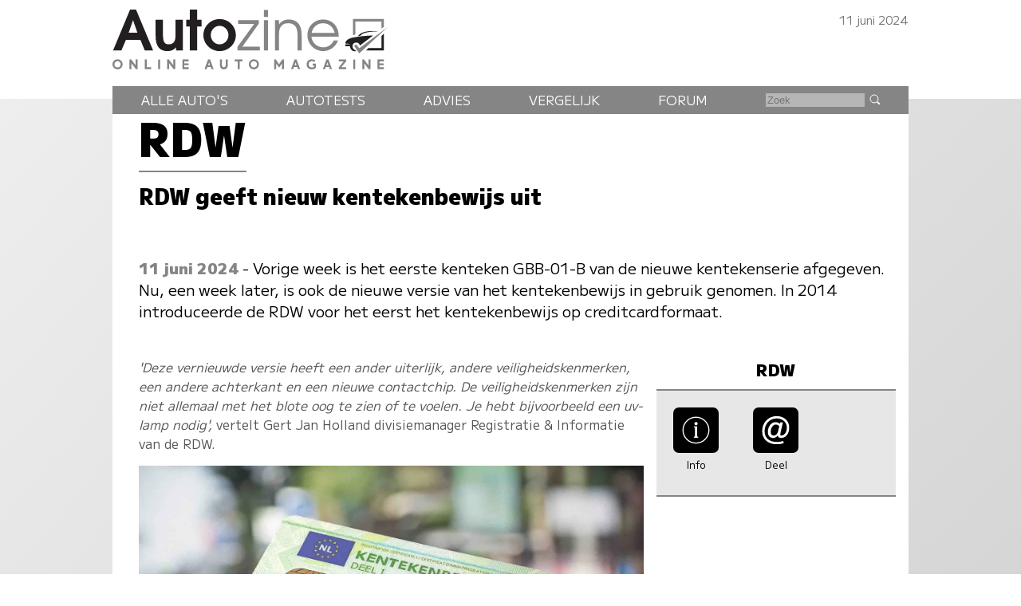

--- FILE ---
content_type: text/html; charset=UTF-8
request_url: https://www.autozine.nl/nieuws/rdw-geeft-nieuw-kentekenbewijs-uit
body_size: 8049
content:
<!DOCTYPE html>
<html lang="nl">
<head>
<link rel="preload" as="style" type="text/css" href="//fonts.googleapis.com/css2?family=M+PLUS+1:wght@400;900&display=swap">
<meta http-equiv="Content-type" content="text/html;charset=utf-8">
<meta name="viewport" content="width=device-width,initial-scale=1">
<meta name="robots" content="index,follow">
<meta name="description" content="Autonieuws: Week na nieuwe kentekenserie ook nieuwe versie kentekenbewijs">
<meta name="keywords" content="RDW,kentekenbewijs">
<title>Autozine - Nieuws: RDW geeft nieuw kentekenbewijs uit</title>
<meta property="og:title" content="RDW geeft nieuw kentekenbewijs uit">
<meta property="og:type" content="article">
<meta property="og:description" content="Week na nieuwe kentekenserie ook nieuwe versie kentekenbewijs">
<meta property="og:image" content="https://www.autozine.nl//cache/nieuws/362/21381_1.webp">
<meta property="og:url" content="https://www.autozine.nl/nieuws/rdw-geeft-nieuw-kentekenbewijs-uit">
<meta property="og:locale" content="nl_NL">
<link rel="icon" type="image/ico" href="/favicon.ico">
<link rel="canonical" href="https://www.autozine.nl/nieuws/rdw-geeft-nieuw-kentekenbewijs-uit">
<link rel="stylesheet" type="text/css" href="/style.css?v=4">
<link rel="stylesheet" type="text/css" href="/ads.css?v=3">
<style>
h1 {margin:.1em 0 .15em 0;display:inline-block;border-bottom:2px solid var(--kleur_donker);}
h3 {margin-bottom:0;}
#intro {color:#000;margin-top:3em;padding-bottom:1.5em;font-size:119%;}
.soort {color:var(--kleur_donker);font-weight:bold;}
 aside h4 {font-size:130%;text-align:center;padding-top:2em;margin-bottom:1ex;}
.boxAside {text-align:left;width:100%;margin-bottom:4em;background-color:var(--kleur_licht);align-items:center;display:grid;grid-template-rows:repeat(5,1fr);grid-template-columns:5em auto;grid-gap:1ex;border-top:2px solid var(--kleur_donker);border-bottom:2px solid var(--kleur_donker);}
.boxAsideL {font-size:100%;font-weight:bold;}
.boxAsideR {color:#555;font-size:80%;}
.fotoklein {margin:1em 0 2em 3em;float:right;width:336px;}
@media screen and (min-width:768px)
{
 aside {min-width:300px;}
}</style>
</head>
<body>
<span class="datum">11 juni 2024</span>
<nav><a href="#"><svg class="hamburger" viewBox="0 0 24 24"><g><g><path d="M23.244,17.009H0.75c-0.413,0-0.75,0.36-0.75,0.801v3.421C0,21.654,0.337,22,0.75,22h22.494c0.414,0,0.75-0.346,0.75-0.77 V17.81C23.994,17.369,23.658,17.009,23.244,17.009z M23.244,9.009H0.75C0.337,9.009,0,9.369,0,9.81v3.421 c0,0.424,0.337,0.769,0.75,0.769h22.494c0.414,0,0.75-0.345,0.75-0.769V9.81C23.994,9.369,23.658,9.009,23.244,9.009z M23.244,1.009H0.75C0.337,1.009,0,1.369,0,1.81V5.23c0,0.423,0.337,0.769,0.75,0.769h22.494c0.414,0,0.75-0.346,0.75-0.769V1.81 C23.994,1.369,23.658,1.009,23.244,1.009z" style="fill:var(--kleur_donker);fill-opacity:1;fill-rule:nonzero;stroke:none" /></g></g></svg></a><div class="submenu">
<a href="https://www.autozine.nl/alle-autos">Alle auto's</a><br><a href="https://www.autozine.nl/autotests">Autotests</a>
<br><a href="https://www.autozine.nl/nieuws">Nieuws</a>
<br><a href="https://www.autozine.nl/vergelijk">Vergelijk</a>
<br><a href="https://www.autozine.nl/top-100">Forum</a>
<br><a href="https://www.autozine.nl/kenteken">Kentekens</a>
<br><a href="https://www.autozine.nl/zoek/zoekmachine.php">Zoek</a>
</div>
</nav>
<a href="https://www.autozine.nl" title="Autozine"><div id="logo"><svg width="559.53" height="121.44" version="1.1" viewBox="0 0 559.53 121.44" xmlns="http://www.w3.org/2000/svg"><g transform="matrix(1.3333 0 0 -1.3333 -59.297 284.7)"><g transform="matrix(.33918 0 0 .34676 392.44 115.75)"><g transform="translate(55.42 168.61)"><path d="m0 0 10.799 3.927v56.549h117.22v-30.238l10.996 6.872v34.951h-139.02z" fill="#858585"/></g><g transform="translate(194.44 176.26)"><path d="m0 0-10.8-10.014v-53.014h-58.708l-10.603-10.996h80.111z" fill="#202020"/></g><g transform="translate(211.32 204.64)"><path d="m0 0-127.63-114.96-23.17 32.791 9.032 7.068 14.138-17.279z" fill="#858585"/></g><g transform="translate(176.96 186.08)"><path d="m0 0s-74.612 2.749-88.161-18.85l-10.603-1.963s12.37 30.238 98.764 20.813" fill="#202020"/></g><g transform="translate(146.72 168.61)"><path d="m0 0-60.672-45.16s-0.915 13.901-16.098 13.71c-15.182-0.191-19.862-14.514-14.228-25.592 2.388-5.061 15.374-11.363 15.374-11.363s-24.731-8.976-29.315 21.008h-17.897c-2.268 0-4.105 1.838-4.105 4.106s1.837 4.106 4.105 4.106h21.621s-8.976 3.438-23.873 3.438c0 0-4.392 18.811 34.759 26.355s73.951 8.267 90.329 9.392" fill="#202020"/></g></g><g transform="translate(75.823 197.29)"><path d="m0 0-6.642-18.833h13.284zm17.908-45.906-6.642 16.059h-22.112l-6.894-16.059h-12.696l25.896 62.133h9.08l26.064-62.133z" fill="#231f20"/></g><g transform="translate(141.4 151.39)"><path d="m0 0v4.456c-4.204-4.12-7.735-5.549-13.368-5.549-10.846 0-17.74 6.306-17.74 22.701v24.971h11.182v-22.785c0-12.359 3.447-14.63 8.828-14.63 3.783 0 6.81 1.598 8.492 4.288 1.26 2.102 1.765 4.961 1.765 11.183v21.944h11.182v-46.579z" fill="#231f20"/></g><g transform="translate(173.6 187.79)"><path d="m0 0v-36.405h-11.182v36.405h-5.465v10.173h5.465v15.555h11.182v-15.555h6.726v-10.173z" fill="#231f20"/></g><g transform="translate(207.82 188.8)"><path d="m0 0c-7.315 0-13.452-6.306-13.452-13.957 0-7.987 5.969-14.293 13.536-14.293 7.398 0 13.452 6.306 13.452 14.125 0 7.735-6.054 14.125-13.536 14.125m0-38.507c-13.621 0-24.718 10.93-24.718 24.382 0 13.369 11.097 24.382 24.634 24.382 14.04 0 24.887-10.845 24.887-24.718 0-13.116-11.267-24.046-24.803-24.046" fill="#231f20"/></g><g transform="translate(235.23 151.39)"><path d="m0 0v5.633l25.391 34.724h-24.55v5.633h31.612v-5.297l-25.139-35.06h26.737v-5.633z" fill="#858585"/></g><path d="m275.42 197.38h6.222v-45.99h-6.222zm0 15.637h6.222v-10.593h-6.222z" fill="#858585"/><g transform="translate(326.71 151.39)"><path d="m0 0v24.13c0 12.528-5.717 17.236-14.208 17.236-8.324 0-14.041-4.792-14.041-16.059v-25.307h-6.222v45.99h6.222v-5.969c3.867 4.708 8.744 7.062 14.797 7.062 11.518 0 19.674-6.81 19.674-22.953v-24.13z" fill="#858585"/></g><g transform="translate(365.55 192.75)"><path d="m0 0c-8.743 0-15.722-5.969-17.403-14.797h35.227c-2.101 9.164-8.912 14.797-17.824 14.797m-17.571-20.43c0.504-9.081 8.491-16.312 17.908-16.312 6.978 0 13.452 4.204 16.059 10.51h6.473c-2.942-8.744-11.938-16.226-22.364-16.226-13.62 0-24.298 10.677-24.298 24.298 0 13.368 10.51 23.877 23.878 23.877 13.62 0 23.961-9.837 23.961-26.147z" fill="#858585"/></g><g transform="matrix(1.1975 0 0 1.1975 47.399 130.14)"><path d="m0 0c0-2.214 1.797-4.012 4.012-4.012s4.011 1.798 4.011 4.012c0 2.215-1.796 4.012-4.011 4.012s-4.012-1.797-4.012-4.012m10.468 0c0-3.55-2.889-6.427-6.456-6.427-3.567 1e-3 -6.456 2.877-6.456 6.427 0 3.551 2.889 6.427 6.456 6.427s6.456-2.876 6.456-6.427" fill="#858585"/></g><g transform="matrix(1.1975 0 0 1.1975 70.418 122.8)"><path d="m0 0h0.058zm2.236 12.262 5.644-7.432v7.432h2.502v-12.262h-2.236l-5.645 7.431v-7.431h-2.501v12.262z" fill="#858585"/></g><g transform="matrix(1.1975 0 0 1.1975 96.693 137.49)"><path d="m0 0v-9.758h5.567v-2.504h-8.145v12.262z" fill="#858585"/></g><path d="m117.12 122.8h-2.9949v14.684h2.9949z" fill="#858585"/><g transform="matrix(1.1975 0 0 1.1975 127.88 122.8)"><path d="m0 0h0.058zm2.236 12.262 5.644-7.432v7.432h2.502v-12.262h-2.236l-5.645 7.431v-7.431h-2.501v12.262z" fill="#858585"/></g><g transform="matrix(1.1975 0 0 1.1975 160.76 137.48)"><path d="m0 0v-2.503h-5.599v-2.476h5.391v-2.302h-5.391v-2.474h5.599v-2.504h-8.1v12.259z" fill="#858585"/></g><g transform="matrix(1.1975 0 0 1.1975 190.27 128.95)"><path d="m0 0h2.543l-1.272 3.489zm2.597 7.128 4.468-12.262h-2.651l-0.959 2.631h-4.367l-0.959-2.631h-2.65l4.467 12.262z" fill="#858585"/></g><g transform="matrix(1.1975 0 0 1.1975 211.42 137.48)"><path d="m0 0v-7.459c0-1.591 1.36-2.505 2.386-2.505 1.025 0 2.385 0.914 2.385 2.505v7.459h2.563v-7.549c0-2.904-2.271-5.009-4.948-5.009-2.678 0-4.949 2.102-4.949 5.009v7.549z" fill="#858585"/></g><g transform="matrix(1.1975 0 0 1.1975 242.73 137.49)"><path d="m0 0v-2.52h-3.622v-9.742h-2.577v9.742h-3.622v2.52z" fill="#858585"/></g><g transform="matrix(1.1975 0 0 1.1975 255.29 130.14)"><path d="m0 0c0-2.214 1.798-4.012 4.012-4.012 2.215 0 4.011 1.798 4.011 4.012 0 2.215-1.796 4.012-4.011 4.012-2.214 0-4.012-1.797-4.012-4.012m10.468 0c0-3.55-2.89-6.427-6.456-6.427-3.567 1e-3 -6.456 2.877-6.456 6.427 0 3.551 2.889 6.427 6.456 6.427 3.566 0 6.456-2.876 6.456-6.427" fill="#858585"/></g><g transform="matrix(1.1975 0 0 1.1975 293.54 137.49)"><path d="m0 0 4.163-6.043 4.163 6.043h2.065v-12.262h-2.501v7.268l-3.727-5.409-3.726 5.409v-7.268h-2.501v12.262z" fill="#858585"/></g><g transform="matrix(1.1975 0 0 1.1975 322.17 128.95)"><path d="m0 0h2.543l-1.272 3.489zm2.597 7.128 4.467-12.262h-2.651l-0.958 2.631h-4.367l-0.959-2.631h-2.651l4.467 12.262z" fill="#858585"/></g><g transform="matrix(1.1975 0 0 1.1975 353.88 135.97)"><path d="m0 0-1.279-1.896c-1.418 0.925-2.422 1.038-3.373 1.037-1.998 0-3.931-1.846-3.931-4.012 0-2.165 1.924-4.011 3.931-4.011 1.26 0 2.021 0.266 2.956 0.778v1.747h-1.623v2.422h3.926v-5.369c-1.148-0.915-2.443-1.994-5.259-1.994-3.368 0-6.494 2.454-6.494 6.427 0 3.974 3.126 6.427 6.494 6.427 1.589-2e-3 3.165-0.512 4.652-1.556" fill="#858585"/></g><g transform="matrix(1.1975 0 0 1.1975 370.78 128.95)"><path d="m0 0h2.543l-1.272 3.489zm2.597 7.128 4.467-12.262h-2.651l-0.958 2.631h-4.367l-0.959-2.631h-2.651l4.467 12.262z" fill="#858585"/></g><g transform="matrix(1.1975 0 0 1.1975 400.91 137.49)"><path d="m0 0v-2.167l-6.077-7.628h6.077v-2.467h-9.471v2.166l6.078 7.629h-5.966v2.467z" fill="#858585"/></g><path d="m414.68 122.8h-2.9961v14.684h2.9961z" fill="#858585"/><g transform="matrix(1.1975 0 0 1.1975 425.43 122.8)"><path d="m0 0h0.059zm2.236 12.262 5.645-7.432v7.432h2.501v-12.262h-2.236l-5.644 7.431v-7.431h-2.502v12.262z" fill="#858585"/></g><g transform="matrix(1.1975 0 0 1.1975 458.32 137.48)"><path d="m0 0v-2.503h-5.6v-2.476h5.392v-2.302h-5.392v-2.474h5.6v-2.504h-8.101v12.259z" fill="#858585"/></g></g></svg>
</div></a><div id="top">
<div id="menu"> <div class="menuitem"><a href="https://www.autozine.nl/alle-autos">Alle auto's</a><div class="submenu">
<div class="merkmenu">
<div><a href="https://www.autozine.nl/abarth">Abarth</a></div><div><a href="https://www.autozine.nl/alfa-romeo">Alfa Romeo</a></div><div><a href="https://www.autozine.nl/alpine">Alpine</a></div><div><a href="https://www.autozine.nl/aston-martin">Aston Martin</a></div><div><a href="https://www.autozine.nl/audi">Audi</a></div><div><a href="https://www.autozine.nl/bentley">Bentley</a></div><div><a href="https://www.autozine.nl/bmw">BMW</a></div><div><a href="https://www.autozine.nl/bugatti">Bugatti</a></div><div><a href="https://www.autozine.nl/byd">BYD</a></div><div><a href="https://www.autozine.nl/citroen">Citroen</a></div><div><a href="https://www.autozine.nl/cupra">Cupra</a></div><div><a href="https://www.autozine.nl/dacia">Dacia</a></div><div><a href="https://www.autozine.nl/dongfeng">Dongfeng</a></div><div><a href="https://www.autozine.nl/donkervoort">Donkervoort</a></div><div><a href="https://www.autozine.nl/ds">DS</a></div><div><a href="https://www.autozine.nl/ferrari">Ferrari</a></div><div><a href="https://www.autozine.nl/fiat">Fiat</a></div><div><a href="https://www.autozine.nl/firefly">Firefly</a></div><div><a href="https://www.autozine.nl/ford">Ford</a></div><div><a href="https://www.autozine.nl/honda">Honda</a></div><div><a href="https://www.autozine.nl/hongqi">Hongqi</a></div><div><a href="https://www.autozine.nl/hyundai">Hyundai</a></div><div><a href="https://www.autozine.nl/jeep">Jeep</a></div><div><a href="https://www.autozine.nl/kgm">KGM</a></div><div><a href="https://www.autozine.nl/kia">Kia</a></div><div><a href="https://www.autozine.nl/lamborghini">Lamborghini</a></div><div><a href="https://www.autozine.nl/lancia">Lancia</a></div><div><a href="https://www.autozine.nl/land-rover">Land Rover</a></div><div><a href="https://www.autozine.nl/leapmotor">Leapmotor</a></div><div><a href="https://www.autozine.nl/lexus">Lexus</a></div><div><a href="https://www.autozine.nl/lotus">Lotus</a></div><div><a href="https://www.autozine.nl/lynk-co">Lynk Co</a></div><div><a href="https://www.autozine.nl/maserati">Maserati</a></div><div><a href="https://www.autozine.nl/mazda">Mazda</a></div><div><a href="https://www.autozine.nl/mclaren">McLaren</a></div><div><a href="https://www.autozine.nl/mercedes-benz">Mercedes-Benz</a></div><div><a href="https://www.autozine.nl/mg">MG</a></div><div><a href="https://www.autozine.nl/mini">Mini</a></div><div><a href="https://www.autozine.nl/mitsubishi">Mitsubishi</a></div><div><a href="https://www.autozine.nl/mobilize">Mobilize</a></div><div><a href="https://www.autozine.nl/nio">Nio</a></div><div><a href="https://www.autozine.nl/nissan">Nissan</a></div><div><a href="https://www.autozine.nl/opel">Opel</a></div><div><a href="https://www.autozine.nl/peugeot">Peugeot</a></div><div><a href="https://www.autozine.nl/polestar">Polestar</a></div><div><a href="https://www.autozine.nl/porsche">Porsche</a></div><div><a href="https://www.autozine.nl/renault">Renault</a></div><div><a href="https://www.autozine.nl/rolls-royce">Rolls Royce</a></div><div><a href="https://www.autozine.nl/seat">Seat</a></div><div><a href="https://www.autozine.nl/skoda">Skoda</a></div><div><a href="https://www.autozine.nl/smart">Smart</a></div><div><a href="https://www.autozine.nl/subaru">Subaru</a></div><div><a href="https://www.autozine.nl/suzuki">Suzuki</a></div><div><a href="https://www.autozine.nl/tesla">Tesla</a></div><div><a href="https://www.autozine.nl/toyota">Toyota</a></div><div><a href="https://www.autozine.nl/volkswagen">Volkswagen</a></div><div><a href="https://www.autozine.nl/volvo">Volvo</a></div><div><a href="https://www.autozine.nl/voyah">Voyah</a></div><div><a href="https://www.autozine.nl/xpeng">Xpeng</a></div><div><a href="https://www.autozine.nl/zeekr">Zeekr</a></div></div></div></div>
 <div class="menuitem"><a href="https://www.autozine.nl/autotests">Autotests</a><div class="submenu">
<a href="https://www.autozine.nl/autotests">Nieuwe auto's</a>
<br><a href="https://www.autozine.nl/gebruikte-autos">Gebruikte&nbsp;auto's</a>
<br><a href="https://www.autozine.nl/diversen">Achtergrondverhalen</a>
</div>
</div>
 <div class="menuitem"><a href="https://www.autozine.nl/zoek">Advies</a><div class="submenu">
 <a href="https://www.autozine.nl/zoek">Auto-adviseur</a><br><a href="https://www.autozine.nl/dagwaarde">Dagwaarde</a>
<br><a href="https://www.autozine.nl/kilometerkosten">Autokosten</a>
<br><a href="https://www.autozine.nl/bijtelling">Bijtelling</a>
<br><a href="https://www.autozine.nl/kenteken">Kentekens</a>
</div></div>
 <div class="menuitem"><a href="https://www.autozine.nl/vergelijk">Vergelijk</a></div>
 <div class="menuitem"><a href="https://www.autozine.nl/top-100">Forum</a></div>
 <div style="display:inline;"><form method="post" action="/zoek/zoekmachine.php">
<input type="text" placeholder="Zoek" maxlength="128" name="q" required>
<button title="Zoek" type="submit">&nbsp;</button></form></div>
</div>
</div>
<div id="artikel_container" itemscope itemtype="http://schema.org/NewsArticle">
<div id="midden">
<article>
<h1>RDW</h1>
<h2 itemprop="headline">RDW geeft nieuw kentekenbewijs uit</h2>
<meta itemprop="datePublished" content="2024-06-11T11:55:00+00:00">
<meta itemprop="inLanguage" content="nl">
<meta itemprop="url" content="https://www.autozine.nl/nieuws/rdw-geeft-nieuw-kentekenbewijs-uit">
<meta itemprop="author" content="Autozine">
<div id="intro"><span class="soort">11 juni 2024</span> - Vorige week is het eerste kenteken GBB-01-B van de nieuwe kentekenserie
afgegeven. Nu, een week later, is ook de nieuwe versie van het kentekenbewijs
in gebruik genomen. In 2014 introduceerde de RDW voor het eerst het
kentekenbewijs op creditcardformaat.</div>
<div class="midcols">
<div><p><i>'Deze vernieuwde versie heeft een ander uiterlijk, andere
veiligheidskenmerken, een andere achterkant en een nieuwe contactchip. De
veiligheidskenmerken zijn niet allemaal met het blote oog te zien of te voelen.
Je hebt bijvoorbeeld een uv-lamp nodig',</i> vertelt Gert Jan Holland
divisiemanager Registratie &amp; Informatie van de RDW.</p>
<a href="https://www.autozine.nl/nieuws/rdw-geeft-nieuw-kentekenbewijs-uit/foto/1" title="klik voor fotoshow"><img src="/cache/nieuws/728/21381_1.webp" width="1920" height="1386" srcset="/cache/nieuws/364/21381_1.webp 364w,/cache/nieuws/728/21381_1.webp 728w,/cache/nieuws/1456/21381_1.webp 1456w" sizes="(max-width:1280px) 90vw,calc(88vw - 300px)" alt="RDW"></a>
<meta itemprop="image" content="https://www.autozine.nl/cache/nieuws/728/21381_1.jpg">
<p>De RDW geeft daarnaast geen conformiteitsbewijs meer af voor lichte
bedrijfsauto's. Een conformiteitsbewijs is een aanvulling op het
kentekenbewijs. Op het conformiteitsbewijs staan de toegestane afmetingen,
gewichten en trekgegevens van het voertuig. De gewichten en trekgegevens van
het voertuig komen op het kentekenbewijs te staan. Het conformiteitsbewijs voor
aanhangwagens en opleggers van meer dan 3500 kg en van zware bedrijfsauto's en
bussen blijft bestaan.</p>
<p><i>'Het vorige contract voor de productie van het kentekenbewijs stopte na
10 jaar. Er moest daarom een nieuwe aanbesteding komen. Deze aanbesteding is
gewonnen door producent Thales. Zij zullen naast de productie van het
kentekenbewijs ook de productie van het nieuwe rijbewijs op zich nemen</i>',
sluit Gert Jan Holland af.</p>
</div><div><aside><h4 style="font-size:130%;text-align:center;padding-top:0;margin-top:0;margin-bottom:1ex;">RDW</h4><div class="icongrid"><div><a href="https://www.rdw.nl" title="Info RDW"><svg viewBox="0 0 512 512" class="icon"><path d="M257.338,166.245c16.297,0,29.52-13.223,29.52-29.52c0-16.317-13.223-29.501-29.52-29.501 c-16.298,0-29.52,13.185-29.52,29.501C227.818,153.022,241.04,166.245,257.338,166.245z"/><polygon points="277.383,205.605 277.383,195.265 277.383,185.925 218.343,185.925 218.343,205.605 238.023,205.605 238.023,372.885 218.343,372.885 218.343,392.565 297.063,392.565 297.063,372.885 277.383,372.885"/><path d="M256.108,9.65c-135.857,0-246,110.143-246,246c0,135.877,110.143,246,246,246 c135.857,0,246-110.123,246-246C502.108,119.793,391.966,9.65,256.108,9.65z M256.108,481.97 c-124.797,0-226.32-101.533-226.32-226.32S131.312,29.33,256.108,29.33c124.797,0,226.32,101.533,226.32,226.32 S380.905,481.97,256.108,481.97z"/></svg><div class="icon_label">Info</div></a>
</div><div><a href="mailto:?subject=Tip%20over%20RDW&body=Hallo,%0d%0a%0d%0aOp%20Autozine.nl%20staat%20een%20artikel%20over%20RDW.%20Omdat%20ik%20dacht%20dat%20je%20daar%20wel%20interesse%20in%20zou%20hebben,%20stuur%20ik%20je%20de%20link.%20Het%20artikel%20is%20te%20vinden%20op:%0d%0a%0d%0ahttps://www.autozine.nl/nieuws/rdw-geeft-nieuw-kentekenbewijs-uit%0d%0a%0d%0a" title="mail een vriend" rel="nofollow"><svg viewBox="0 0 96.311 100.241" class="icon"><path d="M93.136,24.456c-2.116-4.937-5.129-9.22-9.038-12.848c-3.91-3.628-8.616-6.469-14.117-8.525 C64.479,1.028,58.322,0,51.511,0c-4.918,0-9.604,0.615-14.057,1.844C33,3.074,28.869,4.817,25.06,7.074 c-3.809,2.258-7.265,4.988-10.369,8.192c-3.104,3.204-5.744,6.782-7.92,10.731c-2.177,3.951-3.85,8.233-5.018,12.847 C0.584,43.461,0,48.287,0,53.325c0,7.337,1.199,13.906,3.597,19.71c2.397,5.804,5.865,10.722,10.399,14.752 c4.534,4.03,10.056,7.113,16.566,9.25c6.509,2.135,13.895,3.204,22.158,3.204c4.716,0,9.039-0.354,12.968-1.058 c3.93-0.705,7.789-1.865,11.578-3.476l-3.083-7.436c-3.023,1.289-6.309,2.267-9.855,2.932c-3.547,0.665-7.457,0.998-11.729,0.998 c-6.933,0-13.13-0.867-18.591-2.6c-5.462-1.734-10.087-4.263-13.875-7.588c-3.789-3.325-6.691-7.395-8.706-12.212 c-2.016-4.816-3.023-10.308-3.023-16.475c0-6.327,1.067-12.232,3.204-17.714c2.136-5.481,5.109-10.257,8.918-14.329 c3.809-4.07,8.353-7.275,13.633-9.613c5.28-2.337,11.064-3.507,17.352-3.507c5.239,0,10.086,0.816,14.54,2.448 c4.453,1.632,8.283,3.89,11.487,6.771c3.204,2.882,5.714,6.298,7.528,10.248c1.814,3.951,2.721,8.263,2.721,12.938 c0,4.474-0.535,8.494-1.603,12.061c-1.068,3.567-2.509,6.581-4.322,9.039c-1.814,2.459-3.93,4.344-6.348,5.653 c-2.418,1.31-4.978,1.965-7.678,1.965c-1.17,0-2.016-0.322-2.539-0.967c-0.524-0.644-0.786-1.551-0.786-2.721 c0-0.927,0.13-2.045,0.393-3.355c0.262-1.309,0.574-3.028,0.937-4.761l7.799-34.9h-9.613l-1.149,5.155 c-1.935-2.095-4.132-3.59-6.59-4.678c-2.459-1.088-5.341-1.583-8.646-1.583c-3.748,0-7.296,0.912-10.641,2.685 c-3.346,1.774-6.278,4.235-8.797,7.358c-2.52,3.124-4.504,6.829-5.955,11.1c-1.451,4.273-2.177,8.911-2.177,13.909 c0,3.386,0.463,6.401,1.391,9.04c0.927,2.64,2.216,4.878,3.869,6.712c1.652,1.835,3.637,3.226,5.955,4.172 c2.317,0.948,4.846,1.421,7.587,1.421c3.224,0,6.288-0.745,9.19-2.237c2.902-1.49,5.502-3.607,7.799-6.348 c0.121,1.209,0.463,2.338,1.028,3.386c0.564,1.049,1.32,1.956,2.267,2.721c0.946,0.766,2.045,1.371,3.295,1.814 c1.249,0.444,2.6,0.665,4.051,0.665c4.272,0,8.232-0.846,11.88-2.539c3.648-1.693,6.802-4.141,9.462-7.346 c2.66-3.204,4.735-7.124,6.227-11.759c1.491-4.634,2.237-9.894,2.237-15.78C96.311,34.724,95.252,29.394,93.136,24.456z M56.831,53.325c-0.565,2.459-1.371,4.666-2.418,6.62c-1.049,1.956-2.267,3.628-3.658,5.018c-1.391,1.391-2.932,2.459-4.625,3.204 c-1.693,0.746-3.446,1.118-5.26,1.118c-6.933,0-10.399-4.373-10.399-13.12c0-3.587,0.473-6.972,1.421-10.157 c0.946-3.183,2.207-5.964,3.779-8.343c1.572-2.378,3.395-4.262,5.471-5.653c2.075-1.39,4.241-2.086,6.499-2.086 c3.062,0,5.662,0.565,7.799,1.693c2.136,1.129,3.909,2.5,5.32,4.111L56.831,53.325z"/></svg></a><div class="icon_label">Deel</div></div></div></aside></div></div></article>
</div>
</div><footer><div id="footerGrid"><div><h3>Het laatste autonieuws</h3><div id="footerZieook"><a href="https://www.autozine.nl/citroen/nieuws/citroen-onthult-elo"><div class="footerZieookI"><div><img src="/cache/nieuws/256//22201_1.webp" width="256" height="148" alt="Citroen ELO"></div><div>Citroen onthult ELO</div></div></a>
<a href="https://www.autozine.nl/tesla/model-3/nieuws/tesla-introduceert-model3-standard"><div class="footerZieookI"><div><img src="/cache/nieuws/256//22199_1.webp" width="256" height="170" alt="Tesla Model 3"></div><div>Tesla introduceert Model 3 Standard</div></div></a>
<a href="https://www.autozine.nl/lexus/nieuws/lexus-onthult-lfa-concept"><div class="footerZieookI"><div><img src="/cache/nieuws/256//22198_1.webp" width="256" height="170" alt="Lexus LFA Concept"></div><div>Lexus onthult LFA Concept</div></div></a>
<a href="https://www.autozine.nl/toyota/nieuws/toyota-onthult-gr-gt-en-gr-gt3"><div class="footerZieookI"><div><img src="/cache/nieuws/256//22200_1.webp" width="256" height="192" alt="Toyota GR GT"></div><div>Toyota onthult GR GT en GR GT3</div></div></a>
</div>
</div>
<div>&nbsp;</div><div id="footerMail"></div><div id="footer_menu"><a href="https://www.autozine.nl/contact">contact</a> - 
<a href="https://www.autozine.nl/intro">intro kalender</a> -
<a href="https://www.autozine.nl/verkoop-top-100">verkoop top 100</a> -
<a href="https://www.autozine.nl/nieuws">nieuws</a> - 
<a href="https://www.autozine.nl/wallpaper">wallpaper</a>
</div><div>&nbsp;</div><div id="footerApps"><div><a href="https://itunes.apple.com/nl/app/autozine/id436335502?mt=8&uo=4" target="_blank"><img src="/app_AppStore.png" width="128" height="38" alt="iOS app"></a></div><div><a href="/apps#android"><img src="/apk.webp" width="128" height="38" alt="Android"></a></div><div><a title="home" href="/"><svg viewBox="0 0 512 512"><g><polygon points="448,288 256,64 64,288 112,288 112,448 208,448 208,320 304,320 304,448 400,448 400,288"/></g></svg></a></div>
</div></div><br><span id="copyright">Alle rechten voorbehouden &copy; 1999 - 2025 Autozine</span></footer></body>
</html>